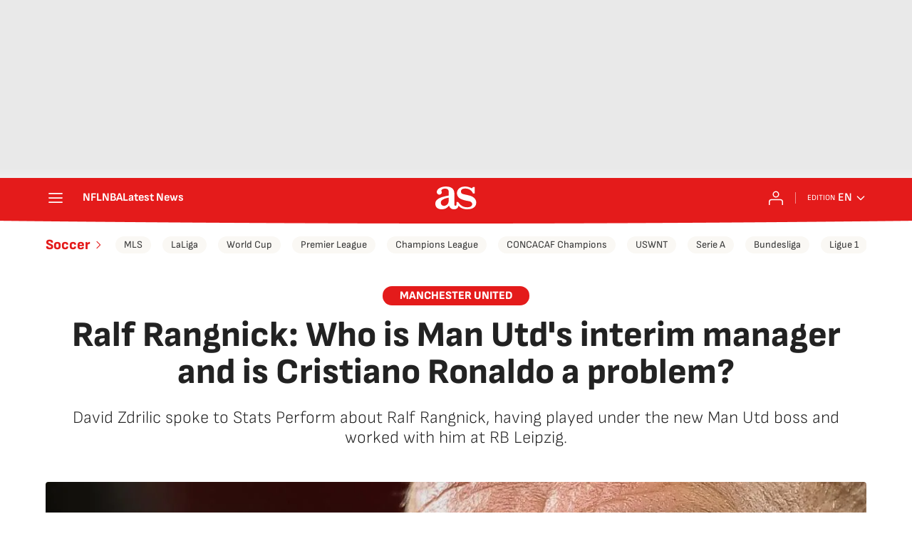

--- FILE ---
content_type: application/x-javascript;charset=utf-8
request_url: https://smetrics.as.com/id?d_visid_ver=5.4.0&d_fieldgroup=A&mcorgid=2387401053DB208C0A490D4C%40AdobeOrg&mid=29719659910786617907627458263783775582&ts=1769119691813
body_size: -38
content:
{"mid":"29719659910786617907627458263783775582"}